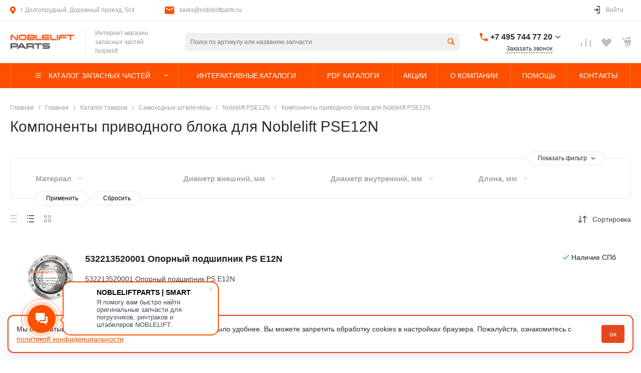

--- FILE ---
content_type: text/html; charset=UTF-8
request_url: https://nobleliftparts.ru/bitrix/templates/universe_s1/request.php?component=intec.universe%3Aproduct.timer&template=template.1&parameters%5BSHOW%5D=Y&parameters%5BCOMPOSITE_FRAME_MODE%5D=A&parameters%5BCOMPOSITE_FRAME_TYPE%5D=AUTO&parameters%5BELEMENT_ID_INTRODUCE%5D=N&parameters%5BLAZYLOAD_USE%5D=Y&parameters%5BMODE%5D=set&parameters%5BSETTINGS_USE%5D=Y&parameters%5BTIMER_HEADER%5D=%D0%94%D0%BE%20%D0%BA%D0%BE%D0%BD%D1%86%D0%B0%20%D0%B0%D0%BA%D1%86%D0%B8%D0%B8&parameters%5BTIMER_HEADER_SHOW%5D=Y&parameters%5BTIMER_PRODUCT_UNITS_USE%5D=Y&parameters%5BTIMER_QUANTITY_ENTER_VALUE%5D=N&parameters%5BTIMER_QUANTITY_HEADER%5D=%D0%9E%D1%81%D1%82%D0%B0%D1%82%D0%BE%D0%BA&parameters%5BTIMER_QUANTITY_HEADER_SHOW%5D=Y&parameters%5BTIMER_QUANTITY_OVER%5D=Y&parameters%5BTIMER_QUANTITY_SHOW%5D=Y&parameters%5BTIMER_SECONDS_SHOW%5D=N&parameters%5BTIMER_TITLE_SHOW%5D=N&parameters%5BTIME_ZERO_HIDE%5D=Y&parameters%5BUNTIL_DATE%5D=&parameters%5BIBLOCK_ID%5D=48&parameters%5BIBLOCK_TYPE%5D=catalogs&parameters%5BELEMENT_ID%5D=13977&parameters%5BRANDOMIZE_ID%5D=Y&parameters%5BAJAX_MODE%5D=N&page=components.get&siteId=s1&templateId=universe_s1
body_size: 548
content:
<script>BX.loadCSS(['/bitrix/templates/universe_s1/components/intec.universe/product.timer/template.1/style.css?17518678093298']);</script><!-- Top.Mail.Ru counter --><script type="text/javascript"> var _tmr = window._tmr || (window._tmr = []); _tmr.push({id: "3556144", type: "pageView", start: (new Date()).getTime()}); (function (d, w, id) { if (d.getElementById(id)) return; var ts = d.createElement("script"); ts.type = "text/javascript"; ts.async = true; ts.id = id; ts.src = "https://top-fwz1.mail.ru/js/code.js"; var f = function () {var s = d.getElementsByTagName("script")[0]; s.parentNode.insertBefore(ts, s);}; if (w.opera == "[object Opera]") { d.addEventListener("DOMContentLoaded", f, false); } else { f(); } })(document, window, "tmr-code");</script><noscript><div><img src="https://top-fwz1.mail.ru/counter?id=3556144;js=na" style="position:absolute;left:-9999px;" alt="Top.Mail.Ru" /></div></noscript><!-- /Top.Mail.Ru counter -->



<div id="i-0-intec-universe-product-timer-template-1-73C2k4BwyDBg" class="widget c-product-timer c-product-timer-template-1" data-role="timer" data-status="disable">    </div>

--- FILE ---
content_type: text/html; charset=UTF-8
request_url: https://nobleliftparts.ru/bitrix/templates/universe_s1/request.php?component=intec.universe%3Aproduct.timer&template=template.1&parameters%5BSHOW%5D=Y&parameters%5BCOMPOSITE_FRAME_MODE%5D=A&parameters%5BCOMPOSITE_FRAME_TYPE%5D=AUTO&parameters%5BELEMENT_ID_INTRODUCE%5D=N&parameters%5BLAZYLOAD_USE%5D=Y&parameters%5BMODE%5D=set&parameters%5BSETTINGS_USE%5D=Y&parameters%5BTIMER_HEADER%5D=%D0%94%D0%BE%20%D0%BA%D0%BE%D0%BD%D1%86%D0%B0%20%D0%B0%D0%BA%D1%86%D0%B8%D0%B8&parameters%5BTIMER_HEADER_SHOW%5D=Y&parameters%5BTIMER_PRODUCT_UNITS_USE%5D=Y&parameters%5BTIMER_QUANTITY_ENTER_VALUE%5D=N&parameters%5BTIMER_QUANTITY_HEADER%5D=%D0%9E%D1%81%D1%82%D0%B0%D1%82%D0%BE%D0%BA&parameters%5BTIMER_QUANTITY_HEADER_SHOW%5D=Y&parameters%5BTIMER_QUANTITY_OVER%5D=Y&parameters%5BTIMER_QUANTITY_SHOW%5D=Y&parameters%5BTIMER_SECONDS_SHOW%5D=N&parameters%5BTIMER_TITLE_SHOW%5D=N&parameters%5BTIME_ZERO_HIDE%5D=Y&parameters%5BUNTIL_DATE%5D=&parameters%5BIBLOCK_ID%5D=48&parameters%5BIBLOCK_TYPE%5D=catalogs&parameters%5BELEMENT_ID%5D=13995&parameters%5BRANDOMIZE_ID%5D=Y&parameters%5BAJAX_MODE%5D=N&page=components.get&siteId=s1&templateId=universe_s1
body_size: 548
content:
<script>BX.loadCSS(['/bitrix/templates/universe_s1/components/intec.universe/product.timer/template.1/style.css?17518678093298']);</script><!-- Top.Mail.Ru counter --><script type="text/javascript"> var _tmr = window._tmr || (window._tmr = []); _tmr.push({id: "3556144", type: "pageView", start: (new Date()).getTime()}); (function (d, w, id) { if (d.getElementById(id)) return; var ts = d.createElement("script"); ts.type = "text/javascript"; ts.async = true; ts.id = id; ts.src = "https://top-fwz1.mail.ru/js/code.js"; var f = function () {var s = d.getElementsByTagName("script")[0]; s.parentNode.insertBefore(ts, s);}; if (w.opera == "[object Opera]") { d.addEventListener("DOMContentLoaded", f, false); } else { f(); } })(document, window, "tmr-code");</script><noscript><div><img src="https://top-fwz1.mail.ru/counter?id=3556144;js=na" style="position:absolute;left:-9999px;" alt="Top.Mail.Ru" /></div></noscript><!-- /Top.Mail.Ru counter -->



<div id="i-0-intec-universe-product-timer-template-1-73C2k4gWGiEg" class="widget c-product-timer c-product-timer-template-1" data-role="timer" data-status="disable">    </div>

--- FILE ---
content_type: text/html; charset=UTF-8
request_url: https://nobleliftparts.ru/bitrix/templates/universe_s1/request.php?component=intec.universe%3Aproduct.timer&template=template.1&parameters%5BSHOW%5D=Y&parameters%5BCOMPOSITE_FRAME_MODE%5D=A&parameters%5BCOMPOSITE_FRAME_TYPE%5D=AUTO&parameters%5BELEMENT_ID_INTRODUCE%5D=N&parameters%5BLAZYLOAD_USE%5D=Y&parameters%5BMODE%5D=set&parameters%5BSETTINGS_USE%5D=Y&parameters%5BTIMER_HEADER%5D=%D0%94%D0%BE%20%D0%BA%D0%BE%D0%BD%D1%86%D0%B0%20%D0%B0%D0%BA%D1%86%D0%B8%D0%B8&parameters%5BTIMER_HEADER_SHOW%5D=Y&parameters%5BTIMER_PRODUCT_UNITS_USE%5D=Y&parameters%5BTIMER_QUANTITY_ENTER_VALUE%5D=N&parameters%5BTIMER_QUANTITY_HEADER%5D=%D0%9E%D1%81%D1%82%D0%B0%D1%82%D0%BE%D0%BA&parameters%5BTIMER_QUANTITY_HEADER_SHOW%5D=Y&parameters%5BTIMER_QUANTITY_OVER%5D=Y&parameters%5BTIMER_QUANTITY_SHOW%5D=Y&parameters%5BTIMER_SECONDS_SHOW%5D=N&parameters%5BTIMER_TITLE_SHOW%5D=N&parameters%5BTIME_ZERO_HIDE%5D=Y&parameters%5BUNTIL_DATE%5D=&parameters%5BIBLOCK_ID%5D=48&parameters%5BIBLOCK_TYPE%5D=catalogs&parameters%5BELEMENT_ID%5D=13976&parameters%5BRANDOMIZE_ID%5D=Y&parameters%5BAJAX_MODE%5D=N&page=components.get&siteId=s1&templateId=universe_s1
body_size: 548
content:
<script>BX.loadCSS(['/bitrix/templates/universe_s1/components/intec.universe/product.timer/template.1/style.css?17518678093298']);</script><!-- Top.Mail.Ru counter --><script type="text/javascript"> var _tmr = window._tmr || (window._tmr = []); _tmr.push({id: "3556144", type: "pageView", start: (new Date()).getTime()}); (function (d, w, id) { if (d.getElementById(id)) return; var ts = d.createElement("script"); ts.type = "text/javascript"; ts.async = true; ts.id = id; ts.src = "https://top-fwz1.mail.ru/js/code.js"; var f = function () {var s = d.getElementsByTagName("script")[0]; s.parentNode.insertBefore(ts, s);}; if (w.opera == "[object Opera]") { d.addEventListener("DOMContentLoaded", f, false); } else { f(); } })(document, window, "tmr-code");</script><noscript><div><img src="https://top-fwz1.mail.ru/counter?id=3556144;js=na" style="position:absolute;left:-9999px;" alt="Top.Mail.Ru" /></div></noscript><!-- /Top.Mail.Ru counter -->



<div id="i-0-intec-universe-product-timer-template-1-73C2k43uGIek" class="widget c-product-timer c-product-timer-template-1" data-role="timer" data-status="disable">    </div>

--- FILE ---
content_type: text/html; charset=UTF-8
request_url: https://nobleliftparts.ru/bitrix/templates/universe_s1/request.php?component=intec.universe%3Aproduct.timer&template=template.1&parameters%5BSHOW%5D=Y&parameters%5BCOMPOSITE_FRAME_MODE%5D=A&parameters%5BCOMPOSITE_FRAME_TYPE%5D=AUTO&parameters%5BELEMENT_ID_INTRODUCE%5D=N&parameters%5BLAZYLOAD_USE%5D=Y&parameters%5BMODE%5D=set&parameters%5BSETTINGS_USE%5D=Y&parameters%5BTIMER_HEADER%5D=%D0%94%D0%BE%20%D0%BA%D0%BE%D0%BD%D1%86%D0%B0%20%D0%B0%D0%BA%D1%86%D0%B8%D0%B8&parameters%5BTIMER_HEADER_SHOW%5D=Y&parameters%5BTIMER_PRODUCT_UNITS_USE%5D=Y&parameters%5BTIMER_QUANTITY_ENTER_VALUE%5D=N&parameters%5BTIMER_QUANTITY_HEADER%5D=%D0%9E%D1%81%D1%82%D0%B0%D1%82%D0%BE%D0%BA&parameters%5BTIMER_QUANTITY_HEADER_SHOW%5D=Y&parameters%5BTIMER_QUANTITY_OVER%5D=Y&parameters%5BTIMER_QUANTITY_SHOW%5D=Y&parameters%5BTIMER_SECONDS_SHOW%5D=N&parameters%5BTIMER_TITLE_SHOW%5D=N&parameters%5BTIME_ZERO_HIDE%5D=Y&parameters%5BUNTIL_DATE%5D=&parameters%5BIBLOCK_ID%5D=48&parameters%5BIBLOCK_TYPE%5D=catalogs&parameters%5BELEMENT_ID%5D=13981&parameters%5BRANDOMIZE_ID%5D=Y&parameters%5BAJAX_MODE%5D=N&page=components.get&siteId=s1&templateId=universe_s1
body_size: 548
content:
<script>BX.loadCSS(['/bitrix/templates/universe_s1/components/intec.universe/product.timer/template.1/style.css?17518678093298']);</script><!-- Top.Mail.Ru counter --><script type="text/javascript"> var _tmr = window._tmr || (window._tmr = []); _tmr.push({id: "3556144", type: "pageView", start: (new Date()).getTime()}); (function (d, w, id) { if (d.getElementById(id)) return; var ts = d.createElement("script"); ts.type = "text/javascript"; ts.async = true; ts.id = id; ts.src = "https://top-fwz1.mail.ru/js/code.js"; var f = function () {var s = d.getElementsByTagName("script")[0]; s.parentNode.insertBefore(ts, s);}; if (w.opera == "[object Opera]") { d.addEventListener("DOMContentLoaded", f, false); } else { f(); } })(document, window, "tmr-code");</script><noscript><div><img src="https://top-fwz1.mail.ru/counter?id=3556144;js=na" style="position:absolute;left:-9999px;" alt="Top.Mail.Ru" /></div></noscript><!-- /Top.Mail.Ru counter -->



<div id="i-0-intec-universe-product-timer-template-1-73C2k4CBgwVF" class="widget c-product-timer c-product-timer-template-1" data-role="timer" data-status="disable">    </div>

--- FILE ---
content_type: text/html; charset=UTF-8
request_url: https://nobleliftparts.ru/bitrix/templates/universe_s1/request.php?component=intec.universe%3Aproduct.timer&template=template.1&parameters%5BSHOW%5D=Y&parameters%5BCOMPOSITE_FRAME_MODE%5D=A&parameters%5BCOMPOSITE_FRAME_TYPE%5D=AUTO&parameters%5BELEMENT_ID_INTRODUCE%5D=N&parameters%5BLAZYLOAD_USE%5D=Y&parameters%5BMODE%5D=set&parameters%5BSETTINGS_USE%5D=Y&parameters%5BTIMER_HEADER%5D=%D0%94%D0%BE%20%D0%BA%D0%BE%D0%BD%D1%86%D0%B0%20%D0%B0%D0%BA%D1%86%D0%B8%D0%B8&parameters%5BTIMER_HEADER_SHOW%5D=Y&parameters%5BTIMER_PRODUCT_UNITS_USE%5D=Y&parameters%5BTIMER_QUANTITY_ENTER_VALUE%5D=N&parameters%5BTIMER_QUANTITY_HEADER%5D=%D0%9E%D1%81%D1%82%D0%B0%D1%82%D0%BE%D0%BA&parameters%5BTIMER_QUANTITY_HEADER_SHOW%5D=Y&parameters%5BTIMER_QUANTITY_OVER%5D=Y&parameters%5BTIMER_QUANTITY_SHOW%5D=Y&parameters%5BTIMER_SECONDS_SHOW%5D=N&parameters%5BTIMER_TITLE_SHOW%5D=N&parameters%5BTIME_ZERO_HIDE%5D=Y&parameters%5BUNTIL_DATE%5D=&parameters%5BIBLOCK_ID%5D=48&parameters%5BIBLOCK_TYPE%5D=catalogs&parameters%5BELEMENT_ID%5D=13998&parameters%5BRANDOMIZE_ID%5D=Y&parameters%5BAJAX_MODE%5D=N&page=components.get&siteId=s1&templateId=universe_s1
body_size: 549
content:
<script>BX.loadCSS(['/bitrix/templates/universe_s1/components/intec.universe/product.timer/template.1/style.css?17518678093298']);</script><!-- Top.Mail.Ru counter --><script type="text/javascript"> var _tmr = window._tmr || (window._tmr = []); _tmr.push({id: "3556144", type: "pageView", start: (new Date()).getTime()}); (function (d, w, id) { if (d.getElementById(id)) return; var ts = d.createElement("script"); ts.type = "text/javascript"; ts.async = true; ts.id = id; ts.src = "https://top-fwz1.mail.ru/js/code.js"; var f = function () {var s = d.getElementsByTagName("script")[0]; s.parentNode.insertBefore(ts, s);}; if (w.opera == "[object Opera]") { d.addEventListener("DOMContentLoaded", f, false); } else { f(); } })(document, window, "tmr-code");</script><noscript><div><img src="https://top-fwz1.mail.ru/counter?id=3556144;js=na" style="position:absolute;left:-9999px;" alt="Top.Mail.Ru" /></div></noscript><!-- /Top.Mail.Ru counter -->



<div id="i-0-intec-universe-product-timer-template-1-73C2k4-Ab4Qa" class="widget c-product-timer c-product-timer-template-1" data-role="timer" data-status="disable">    </div>

--- FILE ---
content_type: text/html; charset=UTF-8
request_url: https://nobleliftparts.ru/bitrix/templates/universe_s1/request.php?component=intec.universe%3Aproduct.timer&template=template.1&parameters%5BSHOW%5D=Y&parameters%5BCOMPOSITE_FRAME_MODE%5D=A&parameters%5BCOMPOSITE_FRAME_TYPE%5D=AUTO&parameters%5BELEMENT_ID_INTRODUCE%5D=N&parameters%5BLAZYLOAD_USE%5D=Y&parameters%5BMODE%5D=set&parameters%5BSETTINGS_USE%5D=Y&parameters%5BTIMER_HEADER%5D=%D0%94%D0%BE%20%D0%BA%D0%BE%D0%BD%D1%86%D0%B0%20%D0%B0%D0%BA%D1%86%D0%B8%D0%B8&parameters%5BTIMER_HEADER_SHOW%5D=Y&parameters%5BTIMER_PRODUCT_UNITS_USE%5D=Y&parameters%5BTIMER_QUANTITY_ENTER_VALUE%5D=N&parameters%5BTIMER_QUANTITY_HEADER%5D=%D0%9E%D1%81%D1%82%D0%B0%D1%82%D0%BE%D0%BA&parameters%5BTIMER_QUANTITY_HEADER_SHOW%5D=Y&parameters%5BTIMER_QUANTITY_OVER%5D=Y&parameters%5BTIMER_QUANTITY_SHOW%5D=Y&parameters%5BTIMER_SECONDS_SHOW%5D=N&parameters%5BTIMER_TITLE_SHOW%5D=N&parameters%5BTIME_ZERO_HIDE%5D=Y&parameters%5BUNTIL_DATE%5D=&parameters%5BIBLOCK_ID%5D=48&parameters%5BIBLOCK_TYPE%5D=catalogs&parameters%5BELEMENT_ID%5D=13990&parameters%5BRANDOMIZE_ID%5D=Y&parameters%5BAJAX_MODE%5D=N&page=components.get&siteId=s1&templateId=universe_s1
body_size: 549
content:
<script>BX.loadCSS(['/bitrix/templates/universe_s1/components/intec.universe/product.timer/template.1/style.css?17518678093298']);</script><!-- Top.Mail.Ru counter --><script type="text/javascript"> var _tmr = window._tmr || (window._tmr = []); _tmr.push({id: "3556144", type: "pageView", start: (new Date()).getTime()}); (function (d, w, id) { if (d.getElementById(id)) return; var ts = d.createElement("script"); ts.type = "text/javascript"; ts.async = true; ts.id = id; ts.src = "https://top-fwz1.mail.ru/js/code.js"; var f = function () {var s = d.getElementsByTagName("script")[0]; s.parentNode.insertBefore(ts, s);}; if (w.opera == "[object Opera]") { d.addEventListener("DOMContentLoaded", f, false); } else { f(); } })(document, window, "tmr-code");</script><noscript><div><img src="https://top-fwz1.mail.ru/counter?id=3556144;js=na" style="position:absolute;left:-9999px;" alt="Top.Mail.Ru" /></div></noscript><!-- /Top.Mail.Ru counter -->



<div id="i-0-intec-universe-product-timer-template-1-73C2k42EdQHZ" class="widget c-product-timer c-product-timer-template-1" data-role="timer" data-status="disable">    </div>

--- FILE ---
content_type: text/html; charset=UTF-8
request_url: https://nobleliftparts.ru/bitrix/templates/universe_s1/request.php?component=intec.universe%3Aproduct.timer&template=template.1&parameters%5BSHOW%5D=Y&parameters%5BCOMPOSITE_FRAME_MODE%5D=A&parameters%5BCOMPOSITE_FRAME_TYPE%5D=AUTO&parameters%5BELEMENT_ID_INTRODUCE%5D=N&parameters%5BLAZYLOAD_USE%5D=Y&parameters%5BMODE%5D=set&parameters%5BSETTINGS_USE%5D=Y&parameters%5BTIMER_HEADER%5D=%D0%94%D0%BE%20%D0%BA%D0%BE%D0%BD%D1%86%D0%B0%20%D0%B0%D0%BA%D1%86%D0%B8%D0%B8&parameters%5BTIMER_HEADER_SHOW%5D=Y&parameters%5BTIMER_PRODUCT_UNITS_USE%5D=Y&parameters%5BTIMER_QUANTITY_ENTER_VALUE%5D=N&parameters%5BTIMER_QUANTITY_HEADER%5D=%D0%9E%D1%81%D1%82%D0%B0%D1%82%D0%BE%D0%BA&parameters%5BTIMER_QUANTITY_HEADER_SHOW%5D=Y&parameters%5BTIMER_QUANTITY_OVER%5D=Y&parameters%5BTIMER_QUANTITY_SHOW%5D=Y&parameters%5BTIMER_SECONDS_SHOW%5D=N&parameters%5BTIMER_TITLE_SHOW%5D=N&parameters%5BTIME_ZERO_HIDE%5D=Y&parameters%5BUNTIL_DATE%5D=&parameters%5BIBLOCK_ID%5D=48&parameters%5BIBLOCK_TYPE%5D=catalogs&parameters%5BELEMENT_ID%5D=14001&parameters%5BRANDOMIZE_ID%5D=Y&parameters%5BAJAX_MODE%5D=N&page=components.get&siteId=s1&templateId=universe_s1
body_size: 549
content:
<script>BX.loadCSS(['/bitrix/templates/universe_s1/components/intec.universe/product.timer/template.1/style.css?17518678093298']);</script><!-- Top.Mail.Ru counter --><script type="text/javascript"> var _tmr = window._tmr || (window._tmr = []); _tmr.push({id: "3556144", type: "pageView", start: (new Date()).getTime()}); (function (d, w, id) { if (d.getElementById(id)) return; var ts = d.createElement("script"); ts.type = "text/javascript"; ts.async = true; ts.id = id; ts.src = "https://top-fwz1.mail.ru/js/code.js"; var f = function () {var s = d.getElementsByTagName("script")[0]; s.parentNode.insertBefore(ts, s);}; if (w.opera == "[object Opera]") { d.addEventListener("DOMContentLoaded", f, false); } else { f(); } })(document, window, "tmr-code");</script><noscript><div><img src="https://top-fwz1.mail.ru/counter?id=3556144;js=na" style="position:absolute;left:-9999px;" alt="Top.Mail.Ru" /></div></noscript><!-- /Top.Mail.Ru counter -->



<div id="i-0-intec-universe-product-timer-template-1-73C2k4VWgWf7" class="widget c-product-timer c-product-timer-template-1" data-role="timer" data-status="disable">    </div>

--- FILE ---
content_type: text/html; charset=UTF-8
request_url: https://nobleliftparts.ru/bitrix/templates/universe_s1/request.php?component=intec.universe%3Aproduct.timer&template=template.1&parameters%5BSHOW%5D=Y&parameters%5BCOMPOSITE_FRAME_MODE%5D=A&parameters%5BCOMPOSITE_FRAME_TYPE%5D=AUTO&parameters%5BELEMENT_ID_INTRODUCE%5D=N&parameters%5BLAZYLOAD_USE%5D=Y&parameters%5BMODE%5D=set&parameters%5BSETTINGS_USE%5D=Y&parameters%5BTIMER_HEADER%5D=%D0%94%D0%BE%20%D0%BA%D0%BE%D0%BD%D1%86%D0%B0%20%D0%B0%D0%BA%D1%86%D0%B8%D0%B8&parameters%5BTIMER_HEADER_SHOW%5D=Y&parameters%5BTIMER_PRODUCT_UNITS_USE%5D=Y&parameters%5BTIMER_QUANTITY_ENTER_VALUE%5D=N&parameters%5BTIMER_QUANTITY_HEADER%5D=%D0%9E%D1%81%D1%82%D0%B0%D1%82%D0%BE%D0%BA&parameters%5BTIMER_QUANTITY_HEADER_SHOW%5D=Y&parameters%5BTIMER_QUANTITY_OVER%5D=Y&parameters%5BTIMER_QUANTITY_SHOW%5D=Y&parameters%5BTIMER_SECONDS_SHOW%5D=N&parameters%5BTIMER_TITLE_SHOW%5D=N&parameters%5BTIME_ZERO_HIDE%5D=Y&parameters%5BUNTIL_DATE%5D=&parameters%5BIBLOCK_ID%5D=48&parameters%5BIBLOCK_TYPE%5D=catalogs&parameters%5BELEMENT_ID%5D=13999&parameters%5BRANDOMIZE_ID%5D=Y&parameters%5BAJAX_MODE%5D=N&page=components.get&siteId=s1&templateId=universe_s1
body_size: 548
content:
<script>BX.loadCSS(['/bitrix/templates/universe_s1/components/intec.universe/product.timer/template.1/style.css?17518678093298']);</script><!-- Top.Mail.Ru counter --><script type="text/javascript"> var _tmr = window._tmr || (window._tmr = []); _tmr.push({id: "3556144", type: "pageView", start: (new Date()).getTime()}); (function (d, w, id) { if (d.getElementById(id)) return; var ts = d.createElement("script"); ts.type = "text/javascript"; ts.async = true; ts.id = id; ts.src = "https://top-fwz1.mail.ru/js/code.js"; var f = function () {var s = d.getElementsByTagName("script")[0]; s.parentNode.insertBefore(ts, s);}; if (w.opera == "[object Opera]") { d.addEventListener("DOMContentLoaded", f, false); } else { f(); } })(document, window, "tmr-code");</script><noscript><div><img src="https://top-fwz1.mail.ru/counter?id=3556144;js=na" style="position:absolute;left:-9999px;" alt="Top.Mail.Ru" /></div></noscript><!-- /Top.Mail.Ru counter -->



<div id="i-0-intec-universe-product-timer-template-1-73C2k4pC_tGs" class="widget c-product-timer c-product-timer-template-1" data-role="timer" data-status="disable">    </div>

--- FILE ---
content_type: text/html; charset=UTF-8
request_url: https://nobleliftparts.ru/bitrix/templates/universe_s1/request.php?component=intec.universe%3Aproduct.timer&template=template.1&parameters%5BSHOW%5D=Y&parameters%5BCOMPOSITE_FRAME_MODE%5D=A&parameters%5BCOMPOSITE_FRAME_TYPE%5D=AUTO&parameters%5BELEMENT_ID_INTRODUCE%5D=N&parameters%5BLAZYLOAD_USE%5D=Y&parameters%5BMODE%5D=set&parameters%5BSETTINGS_USE%5D=Y&parameters%5BTIMER_HEADER%5D=%D0%94%D0%BE%20%D0%BA%D0%BE%D0%BD%D1%86%D0%B0%20%D0%B0%D0%BA%D1%86%D0%B8%D0%B8&parameters%5BTIMER_HEADER_SHOW%5D=Y&parameters%5BTIMER_PRODUCT_UNITS_USE%5D=Y&parameters%5BTIMER_QUANTITY_ENTER_VALUE%5D=N&parameters%5BTIMER_QUANTITY_HEADER%5D=%D0%9E%D1%81%D1%82%D0%B0%D1%82%D0%BE%D0%BA&parameters%5BTIMER_QUANTITY_HEADER_SHOW%5D=Y&parameters%5BTIMER_QUANTITY_OVER%5D=Y&parameters%5BTIMER_QUANTITY_SHOW%5D=Y&parameters%5BTIMER_SECONDS_SHOW%5D=N&parameters%5BTIMER_TITLE_SHOW%5D=N&parameters%5BTIME_ZERO_HIDE%5D=Y&parameters%5BUNTIL_DATE%5D=&parameters%5BIBLOCK_ID%5D=48&parameters%5BIBLOCK_TYPE%5D=catalogs&parameters%5BELEMENT_ID%5D=13978&parameters%5BRANDOMIZE_ID%5D=Y&parameters%5BAJAX_MODE%5D=N&page=components.get&siteId=s1&templateId=universe_s1
body_size: 549
content:
<script>BX.loadCSS(['/bitrix/templates/universe_s1/components/intec.universe/product.timer/template.1/style.css?17518678093298']);</script><!-- Top.Mail.Ru counter --><script type="text/javascript"> var _tmr = window._tmr || (window._tmr = []); _tmr.push({id: "3556144", type: "pageView", start: (new Date()).getTime()}); (function (d, w, id) { if (d.getElementById(id)) return; var ts = d.createElement("script"); ts.type = "text/javascript"; ts.async = true; ts.id = id; ts.src = "https://top-fwz1.mail.ru/js/code.js"; var f = function () {var s = d.getElementsByTagName("script")[0]; s.parentNode.insertBefore(ts, s);}; if (w.opera == "[object Opera]") { d.addEventListener("DOMContentLoaded", f, false); } else { f(); } })(document, window, "tmr-code");</script><noscript><div><img src="https://top-fwz1.mail.ru/counter?id=3556144;js=na" style="position:absolute;left:-9999px;" alt="Top.Mail.Ru" /></div></noscript><!-- /Top.Mail.Ru counter -->



<div id="i-0-intec-universe-product-timer-template-1-73C2k4EdYv5h" class="widget c-product-timer c-product-timer-template-1" data-role="timer" data-status="disable">    </div>

--- FILE ---
content_type: text/html; charset=UTF-8
request_url: https://nobleliftparts.ru/bitrix/templates/universe_s1/request.php?component=intec.universe%3Aproduct.timer&template=template.1&parameters%5BSHOW%5D=Y&parameters%5BCOMPOSITE_FRAME_MODE%5D=A&parameters%5BCOMPOSITE_FRAME_TYPE%5D=AUTO&parameters%5BELEMENT_ID_INTRODUCE%5D=N&parameters%5BLAZYLOAD_USE%5D=Y&parameters%5BMODE%5D=set&parameters%5BSETTINGS_USE%5D=Y&parameters%5BTIMER_HEADER%5D=%D0%94%D0%BE%20%D0%BA%D0%BE%D0%BD%D1%86%D0%B0%20%D0%B0%D0%BA%D1%86%D0%B8%D0%B8&parameters%5BTIMER_HEADER_SHOW%5D=Y&parameters%5BTIMER_PRODUCT_UNITS_USE%5D=Y&parameters%5BTIMER_QUANTITY_ENTER_VALUE%5D=N&parameters%5BTIMER_QUANTITY_HEADER%5D=%D0%9E%D1%81%D1%82%D0%B0%D1%82%D0%BE%D0%BA&parameters%5BTIMER_QUANTITY_HEADER_SHOW%5D=Y&parameters%5BTIMER_QUANTITY_OVER%5D=Y&parameters%5BTIMER_QUANTITY_SHOW%5D=Y&parameters%5BTIMER_SECONDS_SHOW%5D=N&parameters%5BTIMER_TITLE_SHOW%5D=N&parameters%5BTIME_ZERO_HIDE%5D=Y&parameters%5BUNTIL_DATE%5D=&parameters%5BIBLOCK_ID%5D=48&parameters%5BIBLOCK_TYPE%5D=catalogs&parameters%5BELEMENT_ID%5D=13980&parameters%5BRANDOMIZE_ID%5D=Y&parameters%5BAJAX_MODE%5D=N&page=components.get&siteId=s1&templateId=universe_s1
body_size: 548
content:
<script>BX.loadCSS(['/bitrix/templates/universe_s1/components/intec.universe/product.timer/template.1/style.css?17518678093298']);</script><!-- Top.Mail.Ru counter --><script type="text/javascript"> var _tmr = window._tmr || (window._tmr = []); _tmr.push({id: "3556144", type: "pageView", start: (new Date()).getTime()}); (function (d, w, id) { if (d.getElementById(id)) return; var ts = d.createElement("script"); ts.type = "text/javascript"; ts.async = true; ts.id = id; ts.src = "https://top-fwz1.mail.ru/js/code.js"; var f = function () {var s = d.getElementsByTagName("script")[0]; s.parentNode.insertBefore(ts, s);}; if (w.opera == "[object Opera]") { d.addEventListener("DOMContentLoaded", f, false); } else { f(); } })(document, window, "tmr-code");</script><noscript><div><img src="https://top-fwz1.mail.ru/counter?id=3556144;js=na" style="position:absolute;left:-9999px;" alt="Top.Mail.Ru" /></div></noscript><!-- /Top.Mail.Ru counter -->



<div id="i-0-intec-universe-product-timer-template-1-73C2k4zXa-vP" class="widget c-product-timer c-product-timer-template-1" data-role="timer" data-status="disable">    </div>

--- FILE ---
content_type: text/html; charset=UTF-8
request_url: https://nobleliftparts.ru/bitrix/templates/universe_s1/request.php?component=intec.universe%3Aproduct.timer&template=template.1&parameters%5BSHOW%5D=Y&parameters%5BCOMPOSITE_FRAME_MODE%5D=A&parameters%5BCOMPOSITE_FRAME_TYPE%5D=AUTO&parameters%5BELEMENT_ID_INTRODUCE%5D=N&parameters%5BLAZYLOAD_USE%5D=Y&parameters%5BMODE%5D=set&parameters%5BSETTINGS_USE%5D=Y&parameters%5BTIMER_HEADER%5D=%D0%94%D0%BE%20%D0%BA%D0%BE%D0%BD%D1%86%D0%B0%20%D0%B0%D0%BA%D1%86%D0%B8%D0%B8&parameters%5BTIMER_HEADER_SHOW%5D=Y&parameters%5BTIMER_PRODUCT_UNITS_USE%5D=Y&parameters%5BTIMER_QUANTITY_ENTER_VALUE%5D=N&parameters%5BTIMER_QUANTITY_HEADER%5D=%D0%9E%D1%81%D1%82%D0%B0%D1%82%D0%BE%D0%BA&parameters%5BTIMER_QUANTITY_HEADER_SHOW%5D=Y&parameters%5BTIMER_QUANTITY_OVER%5D=Y&parameters%5BTIMER_QUANTITY_SHOW%5D=Y&parameters%5BTIMER_SECONDS_SHOW%5D=N&parameters%5BTIMER_TITLE_SHOW%5D=N&parameters%5BTIME_ZERO_HIDE%5D=Y&parameters%5BUNTIL_DATE%5D=&parameters%5BIBLOCK_ID%5D=48&parameters%5BIBLOCK_TYPE%5D=catalogs&parameters%5BELEMENT_ID%5D=13984&parameters%5BRANDOMIZE_ID%5D=Y&parameters%5BAJAX_MODE%5D=N&page=components.get&siteId=s1&templateId=universe_s1
body_size: 549
content:
<script>BX.loadCSS(['/bitrix/templates/universe_s1/components/intec.universe/product.timer/template.1/style.css?17518678093298']);</script><!-- Top.Mail.Ru counter --><script type="text/javascript"> var _tmr = window._tmr || (window._tmr = []); _tmr.push({id: "3556144", type: "pageView", start: (new Date()).getTime()}); (function (d, w, id) { if (d.getElementById(id)) return; var ts = d.createElement("script"); ts.type = "text/javascript"; ts.async = true; ts.id = id; ts.src = "https://top-fwz1.mail.ru/js/code.js"; var f = function () {var s = d.getElementsByTagName("script")[0]; s.parentNode.insertBefore(ts, s);}; if (w.opera == "[object Opera]") { d.addEventListener("DOMContentLoaded", f, false); } else { f(); } })(document, window, "tmr-code");</script><noscript><div><img src="https://top-fwz1.mail.ru/counter?id=3556144;js=na" style="position:absolute;left:-9999px;" alt="Top.Mail.Ru" /></div></noscript><!-- /Top.Mail.Ru counter -->



<div id="i-0-intec-universe-product-timer-template-1-73C2k43x9VdM" class="widget c-product-timer c-product-timer-template-1" data-role="timer" data-status="disable">    </div>

--- FILE ---
content_type: text/html; charset=UTF-8
request_url: https://nobleliftparts.ru/bitrix/templates/universe_s1/request.php?component=intec.universe%3Aproduct.timer&template=template.1&parameters%5BSHOW%5D=Y&parameters%5BCOMPOSITE_FRAME_MODE%5D=A&parameters%5BCOMPOSITE_FRAME_TYPE%5D=AUTO&parameters%5BELEMENT_ID_INTRODUCE%5D=N&parameters%5BLAZYLOAD_USE%5D=Y&parameters%5BMODE%5D=set&parameters%5BSETTINGS_USE%5D=Y&parameters%5BTIMER_HEADER%5D=%D0%94%D0%BE%20%D0%BA%D0%BE%D0%BD%D1%86%D0%B0%20%D0%B0%D0%BA%D1%86%D0%B8%D0%B8&parameters%5BTIMER_HEADER_SHOW%5D=Y&parameters%5BTIMER_PRODUCT_UNITS_USE%5D=Y&parameters%5BTIMER_QUANTITY_ENTER_VALUE%5D=N&parameters%5BTIMER_QUANTITY_HEADER%5D=%D0%9E%D1%81%D1%82%D0%B0%D1%82%D0%BE%D0%BA&parameters%5BTIMER_QUANTITY_HEADER_SHOW%5D=Y&parameters%5BTIMER_QUANTITY_OVER%5D=Y&parameters%5BTIMER_QUANTITY_SHOW%5D=Y&parameters%5BTIMER_SECONDS_SHOW%5D=N&parameters%5BTIMER_TITLE_SHOW%5D=N&parameters%5BTIME_ZERO_HIDE%5D=Y&parameters%5BUNTIL_DATE%5D=&parameters%5BIBLOCK_ID%5D=48&parameters%5BIBLOCK_TYPE%5D=catalogs&parameters%5BELEMENT_ID%5D=13989&parameters%5BRANDOMIZE_ID%5D=Y&parameters%5BAJAX_MODE%5D=N&page=components.get&siteId=s1&templateId=universe_s1
body_size: 547
content:
<script>BX.loadCSS(['/bitrix/templates/universe_s1/components/intec.universe/product.timer/template.1/style.css?17518678093298']);</script><!-- Top.Mail.Ru counter --><script type="text/javascript"> var _tmr = window._tmr || (window._tmr = []); _tmr.push({id: "3556144", type: "pageView", start: (new Date()).getTime()}); (function (d, w, id) { if (d.getElementById(id)) return; var ts = d.createElement("script"); ts.type = "text/javascript"; ts.async = true; ts.id = id; ts.src = "https://top-fwz1.mail.ru/js/code.js"; var f = function () {var s = d.getElementsByTagName("script")[0]; s.parentNode.insertBefore(ts, s);}; if (w.opera == "[object Opera]") { d.addEventListener("DOMContentLoaded", f, false); } else { f(); } })(document, window, "tmr-code");</script><noscript><div><img src="https://top-fwz1.mail.ru/counter?id=3556144;js=na" style="position:absolute;left:-9999px;" alt="Top.Mail.Ru" /></div></noscript><!-- /Top.Mail.Ru counter -->



<div id="i-0-intec-universe-product-timer-template-1-73C2k4iQ-fym" class="widget c-product-timer c-product-timer-template-1" data-role="timer" data-status="disable">    </div>

--- FILE ---
content_type: text/html; charset=UTF-8
request_url: https://nobleliftparts.ru/bitrix/templates/universe_s1/request.php?component=intec.universe%3Aproduct.timer&template=template.1&parameters%5BSHOW%5D=Y&parameters%5BCOMPOSITE_FRAME_MODE%5D=A&parameters%5BCOMPOSITE_FRAME_TYPE%5D=AUTO&parameters%5BELEMENT_ID_INTRODUCE%5D=N&parameters%5BLAZYLOAD_USE%5D=Y&parameters%5BMODE%5D=set&parameters%5BSETTINGS_USE%5D=Y&parameters%5BTIMER_HEADER%5D=%D0%94%D0%BE%20%D0%BA%D0%BE%D0%BD%D1%86%D0%B0%20%D0%B0%D0%BA%D1%86%D0%B8%D0%B8&parameters%5BTIMER_HEADER_SHOW%5D=Y&parameters%5BTIMER_PRODUCT_UNITS_USE%5D=Y&parameters%5BTIMER_QUANTITY_ENTER_VALUE%5D=N&parameters%5BTIMER_QUANTITY_HEADER%5D=%D0%9E%D1%81%D1%82%D0%B0%D1%82%D0%BE%D0%BA&parameters%5BTIMER_QUANTITY_HEADER_SHOW%5D=Y&parameters%5BTIMER_QUANTITY_OVER%5D=Y&parameters%5BTIMER_QUANTITY_SHOW%5D=Y&parameters%5BTIMER_SECONDS_SHOW%5D=N&parameters%5BTIMER_TITLE_SHOW%5D=N&parameters%5BTIME_ZERO_HIDE%5D=Y&parameters%5BUNTIL_DATE%5D=&parameters%5BIBLOCK_ID%5D=48&parameters%5BIBLOCK_TYPE%5D=catalogs&parameters%5BELEMENT_ID%5D=13987&parameters%5BRANDOMIZE_ID%5D=Y&parameters%5BAJAX_MODE%5D=N&page=components.get&siteId=s1&templateId=universe_s1
body_size: 548
content:
<script>BX.loadCSS(['/bitrix/templates/universe_s1/components/intec.universe/product.timer/template.1/style.css?17518678093298']);</script><!-- Top.Mail.Ru counter --><script type="text/javascript"> var _tmr = window._tmr || (window._tmr = []); _tmr.push({id: "3556144", type: "pageView", start: (new Date()).getTime()}); (function (d, w, id) { if (d.getElementById(id)) return; var ts = d.createElement("script"); ts.type = "text/javascript"; ts.async = true; ts.id = id; ts.src = "https://top-fwz1.mail.ru/js/code.js"; var f = function () {var s = d.getElementsByTagName("script")[0]; s.parentNode.insertBefore(ts, s);}; if (w.opera == "[object Opera]") { d.addEventListener("DOMContentLoaded", f, false); } else { f(); } })(document, window, "tmr-code");</script><noscript><div><img src="https://top-fwz1.mail.ru/counter?id=3556144;js=na" style="position:absolute;left:-9999px;" alt="Top.Mail.Ru" /></div></noscript><!-- /Top.Mail.Ru counter -->



<div id="i-0-intec-universe-product-timer-template-1-73C2k4ZWa_Ur" class="widget c-product-timer c-product-timer-template-1" data-role="timer" data-status="disable">    </div>

--- FILE ---
content_type: text/html; charset=UTF-8
request_url: https://nobleliftparts.ru/bitrix/templates/universe_s1/request.php?component=intec.universe%3Aproduct.timer&template=template.1&parameters%5BSHOW%5D=Y&parameters%5BCOMPOSITE_FRAME_MODE%5D=A&parameters%5BCOMPOSITE_FRAME_TYPE%5D=AUTO&parameters%5BELEMENT_ID_INTRODUCE%5D=N&parameters%5BLAZYLOAD_USE%5D=Y&parameters%5BMODE%5D=set&parameters%5BSETTINGS_USE%5D=Y&parameters%5BTIMER_HEADER%5D=%D0%94%D0%BE%20%D0%BA%D0%BE%D0%BD%D1%86%D0%B0%20%D0%B0%D0%BA%D1%86%D0%B8%D0%B8&parameters%5BTIMER_HEADER_SHOW%5D=Y&parameters%5BTIMER_PRODUCT_UNITS_USE%5D=Y&parameters%5BTIMER_QUANTITY_ENTER_VALUE%5D=N&parameters%5BTIMER_QUANTITY_HEADER%5D=%D0%9E%D1%81%D1%82%D0%B0%D1%82%D0%BE%D0%BA&parameters%5BTIMER_QUANTITY_HEADER_SHOW%5D=Y&parameters%5BTIMER_QUANTITY_OVER%5D=Y&parameters%5BTIMER_QUANTITY_SHOW%5D=Y&parameters%5BTIMER_SECONDS_SHOW%5D=N&parameters%5BTIMER_TITLE_SHOW%5D=N&parameters%5BTIME_ZERO_HIDE%5D=Y&parameters%5BUNTIL_DATE%5D=&parameters%5BIBLOCK_ID%5D=48&parameters%5BIBLOCK_TYPE%5D=catalogs&parameters%5BELEMENT_ID%5D=13983&parameters%5BRANDOMIZE_ID%5D=Y&parameters%5BAJAX_MODE%5D=N&page=components.get&siteId=s1&templateId=universe_s1
body_size: 548
content:
<script>BX.loadCSS(['/bitrix/templates/universe_s1/components/intec.universe/product.timer/template.1/style.css?17518678093298']);</script><!-- Top.Mail.Ru counter --><script type="text/javascript"> var _tmr = window._tmr || (window._tmr = []); _tmr.push({id: "3556144", type: "pageView", start: (new Date()).getTime()}); (function (d, w, id) { if (d.getElementById(id)) return; var ts = d.createElement("script"); ts.type = "text/javascript"; ts.async = true; ts.id = id; ts.src = "https://top-fwz1.mail.ru/js/code.js"; var f = function () {var s = d.getElementsByTagName("script")[0]; s.parentNode.insertBefore(ts, s);}; if (w.opera == "[object Opera]") { d.addEventListener("DOMContentLoaded", f, false); } else { f(); } })(document, window, "tmr-code");</script><noscript><div><img src="https://top-fwz1.mail.ru/counter?id=3556144;js=na" style="position:absolute;left:-9999px;" alt="Top.Mail.Ru" /></div></noscript><!-- /Top.Mail.Ru counter -->



<div id="i-0-intec-universe-product-timer-template-1-73C2k4J-lLhe" class="widget c-product-timer c-product-timer-template-1" data-role="timer" data-status="disable">    </div>

--- FILE ---
content_type: text/html; charset=UTF-8
request_url: https://nobleliftparts.ru/bitrix/templates/universe_s1/request.php?component=intec.universe%3Aproduct.timer&template=template.1&parameters%5BSHOW%5D=Y&parameters%5BCOMPOSITE_FRAME_MODE%5D=A&parameters%5BCOMPOSITE_FRAME_TYPE%5D=AUTO&parameters%5BELEMENT_ID_INTRODUCE%5D=N&parameters%5BLAZYLOAD_USE%5D=Y&parameters%5BMODE%5D=set&parameters%5BSETTINGS_USE%5D=Y&parameters%5BTIMER_HEADER%5D=%D0%94%D0%BE%20%D0%BA%D0%BE%D0%BD%D1%86%D0%B0%20%D0%B0%D0%BA%D1%86%D0%B8%D0%B8&parameters%5BTIMER_HEADER_SHOW%5D=Y&parameters%5BTIMER_PRODUCT_UNITS_USE%5D=Y&parameters%5BTIMER_QUANTITY_ENTER_VALUE%5D=N&parameters%5BTIMER_QUANTITY_HEADER%5D=%D0%9E%D1%81%D1%82%D0%B0%D1%82%D0%BE%D0%BA&parameters%5BTIMER_QUANTITY_HEADER_SHOW%5D=Y&parameters%5BTIMER_QUANTITY_OVER%5D=Y&parameters%5BTIMER_QUANTITY_SHOW%5D=Y&parameters%5BTIMER_SECONDS_SHOW%5D=N&parameters%5BTIMER_TITLE_SHOW%5D=N&parameters%5BTIME_ZERO_HIDE%5D=Y&parameters%5BUNTIL_DATE%5D=&parameters%5BIBLOCK_ID%5D=48&parameters%5BIBLOCK_TYPE%5D=catalogs&parameters%5BELEMENT_ID%5D=14000&parameters%5BRANDOMIZE_ID%5D=Y&parameters%5BAJAX_MODE%5D=N&page=components.get&siteId=s1&templateId=universe_s1
body_size: 549
content:
<script>BX.loadCSS(['/bitrix/templates/universe_s1/components/intec.universe/product.timer/template.1/style.css?17518678093298']);</script><!-- Top.Mail.Ru counter --><script type="text/javascript"> var _tmr = window._tmr || (window._tmr = []); _tmr.push({id: "3556144", type: "pageView", start: (new Date()).getTime()}); (function (d, w, id) { if (d.getElementById(id)) return; var ts = d.createElement("script"); ts.type = "text/javascript"; ts.async = true; ts.id = id; ts.src = "https://top-fwz1.mail.ru/js/code.js"; var f = function () {var s = d.getElementsByTagName("script")[0]; s.parentNode.insertBefore(ts, s);}; if (w.opera == "[object Opera]") { d.addEventListener("DOMContentLoaded", f, false); } else { f(); } })(document, window, "tmr-code");</script><noscript><div><img src="https://top-fwz1.mail.ru/counter?id=3556144;js=na" style="position:absolute;left:-9999px;" alt="Top.Mail.Ru" /></div></noscript><!-- /Top.Mail.Ru counter -->



<div id="i-0-intec-universe-product-timer-template-1-73C2k4_u_895" class="widget c-product-timer c-product-timer-template-1" data-role="timer" data-status="disable">    </div>

--- FILE ---
content_type: text/html; charset=UTF-8
request_url: https://nobleliftparts.ru/bitrix/templates/universe_s1/request.php?component=intec.universe%3Aproduct.timer&template=template.1&parameters%5BSHOW%5D=Y&parameters%5BCOMPOSITE_FRAME_MODE%5D=A&parameters%5BCOMPOSITE_FRAME_TYPE%5D=AUTO&parameters%5BELEMENT_ID_INTRODUCE%5D=N&parameters%5BLAZYLOAD_USE%5D=Y&parameters%5BMODE%5D=set&parameters%5BSETTINGS_USE%5D=Y&parameters%5BTIMER_HEADER%5D=%D0%94%D0%BE%20%D0%BA%D0%BE%D0%BD%D1%86%D0%B0%20%D0%B0%D0%BA%D1%86%D0%B8%D0%B8&parameters%5BTIMER_HEADER_SHOW%5D=Y&parameters%5BTIMER_PRODUCT_UNITS_USE%5D=Y&parameters%5BTIMER_QUANTITY_ENTER_VALUE%5D=N&parameters%5BTIMER_QUANTITY_HEADER%5D=%D0%9E%D1%81%D1%82%D0%B0%D1%82%D0%BE%D0%BA&parameters%5BTIMER_QUANTITY_HEADER_SHOW%5D=Y&parameters%5BTIMER_QUANTITY_OVER%5D=Y&parameters%5BTIMER_QUANTITY_SHOW%5D=Y&parameters%5BTIMER_SECONDS_SHOW%5D=N&parameters%5BTIMER_TITLE_SHOW%5D=N&parameters%5BTIME_ZERO_HIDE%5D=Y&parameters%5BUNTIL_DATE%5D=&parameters%5BIBLOCK_ID%5D=48&parameters%5BIBLOCK_TYPE%5D=catalogs&parameters%5BELEMENT_ID%5D=13979&parameters%5BRANDOMIZE_ID%5D=Y&parameters%5BAJAX_MODE%5D=N&page=components.get&siteId=s1&templateId=universe_s1
body_size: 549
content:
<script>BX.loadCSS(['/bitrix/templates/universe_s1/components/intec.universe/product.timer/template.1/style.css?17518678093298']);</script><!-- Top.Mail.Ru counter --><script type="text/javascript"> var _tmr = window._tmr || (window._tmr = []); _tmr.push({id: "3556144", type: "pageView", start: (new Date()).getTime()}); (function (d, w, id) { if (d.getElementById(id)) return; var ts = d.createElement("script"); ts.type = "text/javascript"; ts.async = true; ts.id = id; ts.src = "https://top-fwz1.mail.ru/js/code.js"; var f = function () {var s = d.getElementsByTagName("script")[0]; s.parentNode.insertBefore(ts, s);}; if (w.opera == "[object Opera]") { d.addEventListener("DOMContentLoaded", f, false); } else { f(); } })(document, window, "tmr-code");</script><noscript><div><img src="https://top-fwz1.mail.ru/counter?id=3556144;js=na" style="position:absolute;left:-9999px;" alt="Top.Mail.Ru" /></div></noscript><!-- /Top.Mail.Ru counter -->



<div id="i-0-intec-universe-product-timer-template-1-73C2k46Z-C77" class="widget c-product-timer c-product-timer-template-1" data-role="timer" data-status="disable">    </div>

--- FILE ---
content_type: text/html; charset=UTF-8
request_url: https://nobleliftparts.ru/bitrix/templates/universe_s1/request.php?component=intec.universe%3Aproduct.timer&template=template.1&parameters%5BSHOW%5D=Y&parameters%5BCOMPOSITE_FRAME_MODE%5D=A&parameters%5BCOMPOSITE_FRAME_TYPE%5D=AUTO&parameters%5BELEMENT_ID_INTRODUCE%5D=N&parameters%5BLAZYLOAD_USE%5D=Y&parameters%5BMODE%5D=set&parameters%5BSETTINGS_USE%5D=Y&parameters%5BTIMER_HEADER%5D=%D0%94%D0%BE%20%D0%BA%D0%BE%D0%BD%D1%86%D0%B0%20%D0%B0%D0%BA%D1%86%D0%B8%D0%B8&parameters%5BTIMER_HEADER_SHOW%5D=Y&parameters%5BTIMER_PRODUCT_UNITS_USE%5D=Y&parameters%5BTIMER_QUANTITY_ENTER_VALUE%5D=N&parameters%5BTIMER_QUANTITY_HEADER%5D=%D0%9E%D1%81%D1%82%D0%B0%D1%82%D0%BE%D0%BA&parameters%5BTIMER_QUANTITY_HEADER_SHOW%5D=Y&parameters%5BTIMER_QUANTITY_OVER%5D=Y&parameters%5BTIMER_QUANTITY_SHOW%5D=Y&parameters%5BTIMER_SECONDS_SHOW%5D=N&parameters%5BTIMER_TITLE_SHOW%5D=N&parameters%5BTIME_ZERO_HIDE%5D=Y&parameters%5BUNTIL_DATE%5D=&parameters%5BIBLOCK_ID%5D=48&parameters%5BIBLOCK_TYPE%5D=catalogs&parameters%5BELEMENT_ID%5D=13994&parameters%5BRANDOMIZE_ID%5D=Y&parameters%5BAJAX_MODE%5D=N&page=components.get&siteId=s1&templateId=universe_s1
body_size: 549
content:
<script>BX.loadCSS(['/bitrix/templates/universe_s1/components/intec.universe/product.timer/template.1/style.css?17518678093298']);</script><!-- Top.Mail.Ru counter --><script type="text/javascript"> var _tmr = window._tmr || (window._tmr = []); _tmr.push({id: "3556144", type: "pageView", start: (new Date()).getTime()}); (function (d, w, id) { if (d.getElementById(id)) return; var ts = d.createElement("script"); ts.type = "text/javascript"; ts.async = true; ts.id = id; ts.src = "https://top-fwz1.mail.ru/js/code.js"; var f = function () {var s = d.getElementsByTagName("script")[0]; s.parentNode.insertBefore(ts, s);}; if (w.opera == "[object Opera]") { d.addEventListener("DOMContentLoaded", f, false); } else { f(); } })(document, window, "tmr-code");</script><noscript><div><img src="https://top-fwz1.mail.ru/counter?id=3556144;js=na" style="position:absolute;left:-9999px;" alt="Top.Mail.Ru" /></div></noscript><!-- /Top.Mail.Ru counter -->



<div id="i-0-intec-universe-product-timer-template-1-73C2k4q72tCO" class="widget c-product-timer c-product-timer-template-1" data-role="timer" data-status="disable">    </div>

--- FILE ---
content_type: text/html; charset=UTF-8
request_url: https://nobleliftparts.ru/bitrix/templates/universe_s1/request.php?component=intec.universe%3Aproduct.timer&template=template.1&parameters%5BSHOW%5D=Y&parameters%5BCOMPOSITE_FRAME_MODE%5D=A&parameters%5BCOMPOSITE_FRAME_TYPE%5D=AUTO&parameters%5BELEMENT_ID_INTRODUCE%5D=N&parameters%5BLAZYLOAD_USE%5D=Y&parameters%5BMODE%5D=set&parameters%5BSETTINGS_USE%5D=Y&parameters%5BTIMER_HEADER%5D=%D0%94%D0%BE%20%D0%BA%D0%BE%D0%BD%D1%86%D0%B0%20%D0%B0%D0%BA%D1%86%D0%B8%D0%B8&parameters%5BTIMER_HEADER_SHOW%5D=Y&parameters%5BTIMER_PRODUCT_UNITS_USE%5D=Y&parameters%5BTIMER_QUANTITY_ENTER_VALUE%5D=N&parameters%5BTIMER_QUANTITY_HEADER%5D=%D0%9E%D1%81%D1%82%D0%B0%D1%82%D0%BE%D0%BA&parameters%5BTIMER_QUANTITY_HEADER_SHOW%5D=Y&parameters%5BTIMER_QUANTITY_OVER%5D=Y&parameters%5BTIMER_QUANTITY_SHOW%5D=Y&parameters%5BTIMER_SECONDS_SHOW%5D=N&parameters%5BTIMER_TITLE_SHOW%5D=N&parameters%5BTIME_ZERO_HIDE%5D=Y&parameters%5BUNTIL_DATE%5D=&parameters%5BIBLOCK_ID%5D=48&parameters%5BIBLOCK_TYPE%5D=catalogs&parameters%5BELEMENT_ID%5D=13992&parameters%5BRANDOMIZE_ID%5D=Y&parameters%5BAJAX_MODE%5D=N&page=components.get&siteId=s1&templateId=universe_s1
body_size: 547
content:
<script>BX.loadCSS(['/bitrix/templates/universe_s1/components/intec.universe/product.timer/template.1/style.css?17518678093298']);</script><!-- Top.Mail.Ru counter --><script type="text/javascript"> var _tmr = window._tmr || (window._tmr = []); _tmr.push({id: "3556144", type: "pageView", start: (new Date()).getTime()}); (function (d, w, id) { if (d.getElementById(id)) return; var ts = d.createElement("script"); ts.type = "text/javascript"; ts.async = true; ts.id = id; ts.src = "https://top-fwz1.mail.ru/js/code.js"; var f = function () {var s = d.getElementsByTagName("script")[0]; s.parentNode.insertBefore(ts, s);}; if (w.opera == "[object Opera]") { d.addEventListener("DOMContentLoaded", f, false); } else { f(); } })(document, window, "tmr-code");</script><noscript><div><img src="https://top-fwz1.mail.ru/counter?id=3556144;js=na" style="position:absolute;left:-9999px;" alt="Top.Mail.Ru" /></div></noscript><!-- /Top.Mail.Ru counter -->



<div id="i-0-intec-universe-product-timer-template-1-73C2k4ierpmT" class="widget c-product-timer c-product-timer-template-1" data-role="timer" data-status="disable">    </div>

--- FILE ---
content_type: text/html; charset=UTF-8
request_url: https://nobleliftparts.ru/bitrix/templates/universe_s1/request.php?component=intec.universe%3Aproduct.timer&template=template.1&parameters%5BSHOW%5D=Y&parameters%5BCOMPOSITE_FRAME_MODE%5D=A&parameters%5BCOMPOSITE_FRAME_TYPE%5D=AUTO&parameters%5BELEMENT_ID_INTRODUCE%5D=N&parameters%5BLAZYLOAD_USE%5D=Y&parameters%5BMODE%5D=set&parameters%5BSETTINGS_USE%5D=Y&parameters%5BTIMER_HEADER%5D=%D0%94%D0%BE%20%D0%BA%D0%BE%D0%BD%D1%86%D0%B0%20%D0%B0%D0%BA%D1%86%D0%B8%D0%B8&parameters%5BTIMER_HEADER_SHOW%5D=Y&parameters%5BTIMER_PRODUCT_UNITS_USE%5D=Y&parameters%5BTIMER_QUANTITY_ENTER_VALUE%5D=N&parameters%5BTIMER_QUANTITY_HEADER%5D=%D0%9E%D1%81%D1%82%D0%B0%D1%82%D0%BE%D0%BA&parameters%5BTIMER_QUANTITY_HEADER_SHOW%5D=Y&parameters%5BTIMER_QUANTITY_OVER%5D=Y&parameters%5BTIMER_QUANTITY_SHOW%5D=Y&parameters%5BTIMER_SECONDS_SHOW%5D=N&parameters%5BTIMER_TITLE_SHOW%5D=N&parameters%5BTIME_ZERO_HIDE%5D=Y&parameters%5BUNTIL_DATE%5D=&parameters%5BIBLOCK_ID%5D=48&parameters%5BIBLOCK_TYPE%5D=catalogs&parameters%5BELEMENT_ID%5D=13993&parameters%5BRANDOMIZE_ID%5D=Y&parameters%5BAJAX_MODE%5D=N&page=components.get&siteId=s1&templateId=universe_s1
body_size: 547
content:
<script>BX.loadCSS(['/bitrix/templates/universe_s1/components/intec.universe/product.timer/template.1/style.css?17518678093298']);</script><!-- Top.Mail.Ru counter --><script type="text/javascript"> var _tmr = window._tmr || (window._tmr = []); _tmr.push({id: "3556144", type: "pageView", start: (new Date()).getTime()}); (function (d, w, id) { if (d.getElementById(id)) return; var ts = d.createElement("script"); ts.type = "text/javascript"; ts.async = true; ts.id = id; ts.src = "https://top-fwz1.mail.ru/js/code.js"; var f = function () {var s = d.getElementsByTagName("script")[0]; s.parentNode.insertBefore(ts, s);}; if (w.opera == "[object Opera]") { d.addEventListener("DOMContentLoaded", f, false); } else { f(); } })(document, window, "tmr-code");</script><noscript><div><img src="https://top-fwz1.mail.ru/counter?id=3556144;js=na" style="position:absolute;left:-9999px;" alt="Top.Mail.Ru" /></div></noscript><!-- /Top.Mail.Ru counter -->



<div id="i-0-intec-universe-product-timer-template-1-73C2k4glgcVs" class="widget c-product-timer c-product-timer-template-1" data-role="timer" data-status="disable">    </div>

--- FILE ---
content_type: text/html; charset=UTF-8
request_url: https://nobleliftparts.ru/bitrix/templates/universe_s1/request.php?component=intec.universe%3Aproduct.timer&template=template.1&parameters%5BSHOW%5D=Y&parameters%5BCOMPOSITE_FRAME_MODE%5D=A&parameters%5BCOMPOSITE_FRAME_TYPE%5D=AUTO&parameters%5BELEMENT_ID_INTRODUCE%5D=N&parameters%5BLAZYLOAD_USE%5D=Y&parameters%5BMODE%5D=set&parameters%5BSETTINGS_USE%5D=Y&parameters%5BTIMER_HEADER%5D=%D0%94%D0%BE%20%D0%BA%D0%BE%D0%BD%D1%86%D0%B0%20%D0%B0%D0%BA%D1%86%D0%B8%D0%B8&parameters%5BTIMER_HEADER_SHOW%5D=Y&parameters%5BTIMER_PRODUCT_UNITS_USE%5D=Y&parameters%5BTIMER_QUANTITY_ENTER_VALUE%5D=N&parameters%5BTIMER_QUANTITY_HEADER%5D=%D0%9E%D1%81%D1%82%D0%B0%D1%82%D0%BE%D0%BA&parameters%5BTIMER_QUANTITY_HEADER_SHOW%5D=Y&parameters%5BTIMER_QUANTITY_OVER%5D=Y&parameters%5BTIMER_QUANTITY_SHOW%5D=Y&parameters%5BTIMER_SECONDS_SHOW%5D=N&parameters%5BTIMER_TITLE_SHOW%5D=N&parameters%5BTIME_ZERO_HIDE%5D=Y&parameters%5BUNTIL_DATE%5D=&parameters%5BIBLOCK_ID%5D=48&parameters%5BIBLOCK_TYPE%5D=catalogs&parameters%5BELEMENT_ID%5D=13996&parameters%5BRANDOMIZE_ID%5D=Y&parameters%5BAJAX_MODE%5D=N&page=components.get&siteId=s1&templateId=universe_s1
body_size: 548
content:
<script>BX.loadCSS(['/bitrix/templates/universe_s1/components/intec.universe/product.timer/template.1/style.css?17518678093298']);</script><!-- Top.Mail.Ru counter --><script type="text/javascript"> var _tmr = window._tmr || (window._tmr = []); _tmr.push({id: "3556144", type: "pageView", start: (new Date()).getTime()}); (function (d, w, id) { if (d.getElementById(id)) return; var ts = d.createElement("script"); ts.type = "text/javascript"; ts.async = true; ts.id = id; ts.src = "https://top-fwz1.mail.ru/js/code.js"; var f = function () {var s = d.getElementsByTagName("script")[0]; s.parentNode.insertBefore(ts, s);}; if (w.opera == "[object Opera]") { d.addEventListener("DOMContentLoaded", f, false); } else { f(); } })(document, window, "tmr-code");</script><noscript><div><img src="https://top-fwz1.mail.ru/counter?id=3556144;js=na" style="position:absolute;left:-9999px;" alt="Top.Mail.Ru" /></div></noscript><!-- /Top.Mail.Ru counter -->



<div id="i-0-intec-universe-product-timer-template-1-73C2k4_prDFP" class="widget c-product-timer c-product-timer-template-1" data-role="timer" data-status="disable">    </div>

--- FILE ---
content_type: text/html; charset=UTF-8
request_url: https://nobleliftparts.ru/bitrix/templates/universe_s1/request.php?component=intec.universe%3Aproduct.timer&template=template.1&parameters%5BSHOW%5D=Y&parameters%5BCOMPOSITE_FRAME_MODE%5D=A&parameters%5BCOMPOSITE_FRAME_TYPE%5D=AUTO&parameters%5BELEMENT_ID_INTRODUCE%5D=N&parameters%5BLAZYLOAD_USE%5D=Y&parameters%5BMODE%5D=set&parameters%5BSETTINGS_USE%5D=Y&parameters%5BTIMER_HEADER%5D=%D0%94%D0%BE%20%D0%BA%D0%BE%D0%BD%D1%86%D0%B0%20%D0%B0%D0%BA%D1%86%D0%B8%D0%B8&parameters%5BTIMER_HEADER_SHOW%5D=Y&parameters%5BTIMER_PRODUCT_UNITS_USE%5D=Y&parameters%5BTIMER_QUANTITY_ENTER_VALUE%5D=N&parameters%5BTIMER_QUANTITY_HEADER%5D=%D0%9E%D1%81%D1%82%D0%B0%D1%82%D0%BE%D0%BA&parameters%5BTIMER_QUANTITY_HEADER_SHOW%5D=Y&parameters%5BTIMER_QUANTITY_OVER%5D=Y&parameters%5BTIMER_QUANTITY_SHOW%5D=Y&parameters%5BTIMER_SECONDS_SHOW%5D=N&parameters%5BTIMER_TITLE_SHOW%5D=N&parameters%5BTIME_ZERO_HIDE%5D=Y&parameters%5BUNTIL_DATE%5D=&parameters%5BIBLOCK_ID%5D=48&parameters%5BIBLOCK_TYPE%5D=catalogs&parameters%5BELEMENT_ID%5D=13982&parameters%5BRANDOMIZE_ID%5D=Y&parameters%5BAJAX_MODE%5D=N&page=components.get&siteId=s1&templateId=universe_s1
body_size: 548
content:
<script>BX.loadCSS(['/bitrix/templates/universe_s1/components/intec.universe/product.timer/template.1/style.css?17518678093298']);</script><!-- Top.Mail.Ru counter --><script type="text/javascript"> var _tmr = window._tmr || (window._tmr = []); _tmr.push({id: "3556144", type: "pageView", start: (new Date()).getTime()}); (function (d, w, id) { if (d.getElementById(id)) return; var ts = d.createElement("script"); ts.type = "text/javascript"; ts.async = true; ts.id = id; ts.src = "https://top-fwz1.mail.ru/js/code.js"; var f = function () {var s = d.getElementsByTagName("script")[0]; s.parentNode.insertBefore(ts, s);}; if (w.opera == "[object Opera]") { d.addEventListener("DOMContentLoaded", f, false); } else { f(); } })(document, window, "tmr-code");</script><noscript><div><img src="https://top-fwz1.mail.ru/counter?id=3556144;js=na" style="position:absolute;left:-9999px;" alt="Top.Mail.Ru" /></div></noscript><!-- /Top.Mail.Ru counter -->



<div id="i-0-intec-universe-product-timer-template-1-73C2k4bjYRsE" class="widget c-product-timer c-product-timer-template-1" data-role="timer" data-status="disable">    </div>

--- FILE ---
content_type: text/html; charset=UTF-8
request_url: https://nobleliftparts.ru/bitrix/templates/universe_s1/request.php?component=intec.universe%3Aproduct.timer&template=template.1&parameters%5BSHOW%5D=Y&parameters%5BCOMPOSITE_FRAME_MODE%5D=A&parameters%5BCOMPOSITE_FRAME_TYPE%5D=AUTO&parameters%5BELEMENT_ID_INTRODUCE%5D=N&parameters%5BLAZYLOAD_USE%5D=Y&parameters%5BMODE%5D=set&parameters%5BSETTINGS_USE%5D=Y&parameters%5BTIMER_HEADER%5D=%D0%94%D0%BE%20%D0%BA%D0%BE%D0%BD%D1%86%D0%B0%20%D0%B0%D0%BA%D1%86%D0%B8%D0%B8&parameters%5BTIMER_HEADER_SHOW%5D=Y&parameters%5BTIMER_PRODUCT_UNITS_USE%5D=Y&parameters%5BTIMER_QUANTITY_ENTER_VALUE%5D=N&parameters%5BTIMER_QUANTITY_HEADER%5D=%D0%9E%D1%81%D1%82%D0%B0%D1%82%D0%BE%D0%BA&parameters%5BTIMER_QUANTITY_HEADER_SHOW%5D=Y&parameters%5BTIMER_QUANTITY_OVER%5D=Y&parameters%5BTIMER_QUANTITY_SHOW%5D=Y&parameters%5BTIMER_SECONDS_SHOW%5D=N&parameters%5BTIMER_TITLE_SHOW%5D=N&parameters%5BTIME_ZERO_HIDE%5D=Y&parameters%5BUNTIL_DATE%5D=&parameters%5BIBLOCK_ID%5D=48&parameters%5BIBLOCK_TYPE%5D=catalogs&parameters%5BELEMENT_ID%5D=13997&parameters%5BRANDOMIZE_ID%5D=Y&parameters%5BAJAX_MODE%5D=N&page=components.get&siteId=s1&templateId=universe_s1
body_size: 549
content:
<script>BX.loadCSS(['/bitrix/templates/universe_s1/components/intec.universe/product.timer/template.1/style.css?17518678093298']);</script><!-- Top.Mail.Ru counter --><script type="text/javascript"> var _tmr = window._tmr || (window._tmr = []); _tmr.push({id: "3556144", type: "pageView", start: (new Date()).getTime()}); (function (d, w, id) { if (d.getElementById(id)) return; var ts = d.createElement("script"); ts.type = "text/javascript"; ts.async = true; ts.id = id; ts.src = "https://top-fwz1.mail.ru/js/code.js"; var f = function () {var s = d.getElementsByTagName("script")[0]; s.parentNode.insertBefore(ts, s);}; if (w.opera == "[object Opera]") { d.addEventListener("DOMContentLoaded", f, false); } else { f(); } })(document, window, "tmr-code");</script><noscript><div><img src="https://top-fwz1.mail.ru/counter?id=3556144;js=na" style="position:absolute;left:-9999px;" alt="Top.Mail.Ru" /></div></noscript><!-- /Top.Mail.Ru counter -->



<div id="i-0-intec-universe-product-timer-template-1-73C2k4XvuGxq" class="widget c-product-timer c-product-timer-template-1" data-role="timer" data-status="disable">    </div>

--- FILE ---
content_type: text/html; charset=UTF-8
request_url: https://nobleliftparts.ru/bitrix/templates/universe_s1/request.php?component=intec.universe%3Aproduct.timer&template=template.1&parameters%5BSHOW%5D=Y&parameters%5BCOMPOSITE_FRAME_MODE%5D=A&parameters%5BCOMPOSITE_FRAME_TYPE%5D=AUTO&parameters%5BELEMENT_ID_INTRODUCE%5D=N&parameters%5BLAZYLOAD_USE%5D=Y&parameters%5BMODE%5D=set&parameters%5BSETTINGS_USE%5D=Y&parameters%5BTIMER_HEADER%5D=%D0%94%D0%BE%20%D0%BA%D0%BE%D0%BD%D1%86%D0%B0%20%D0%B0%D0%BA%D1%86%D0%B8%D0%B8&parameters%5BTIMER_HEADER_SHOW%5D=Y&parameters%5BTIMER_PRODUCT_UNITS_USE%5D=Y&parameters%5BTIMER_QUANTITY_ENTER_VALUE%5D=N&parameters%5BTIMER_QUANTITY_HEADER%5D=%D0%9E%D1%81%D1%82%D0%B0%D1%82%D0%BE%D0%BA&parameters%5BTIMER_QUANTITY_HEADER_SHOW%5D=Y&parameters%5BTIMER_QUANTITY_OVER%5D=Y&parameters%5BTIMER_QUANTITY_SHOW%5D=Y&parameters%5BTIMER_SECONDS_SHOW%5D=N&parameters%5BTIMER_TITLE_SHOW%5D=N&parameters%5BTIME_ZERO_HIDE%5D=Y&parameters%5BUNTIL_DATE%5D=&parameters%5BIBLOCK_ID%5D=48&parameters%5BIBLOCK_TYPE%5D=catalogs&parameters%5BELEMENT_ID%5D=14002&parameters%5BRANDOMIZE_ID%5D=Y&parameters%5BAJAX_MODE%5D=N&page=components.get&siteId=s1&templateId=universe_s1
body_size: 548
content:
<script>BX.loadCSS(['/bitrix/templates/universe_s1/components/intec.universe/product.timer/template.1/style.css?17518678093298']);</script><!-- Top.Mail.Ru counter --><script type="text/javascript"> var _tmr = window._tmr || (window._tmr = []); _tmr.push({id: "3556144", type: "pageView", start: (new Date()).getTime()}); (function (d, w, id) { if (d.getElementById(id)) return; var ts = d.createElement("script"); ts.type = "text/javascript"; ts.async = true; ts.id = id; ts.src = "https://top-fwz1.mail.ru/js/code.js"; var f = function () {var s = d.getElementsByTagName("script")[0]; s.parentNode.insertBefore(ts, s);}; if (w.opera == "[object Opera]") { d.addEventListener("DOMContentLoaded", f, false); } else { f(); } })(document, window, "tmr-code");</script><noscript><div><img src="https://top-fwz1.mail.ru/counter?id=3556144;js=na" style="position:absolute;left:-9999px;" alt="Top.Mail.Ru" /></div></noscript><!-- /Top.Mail.Ru counter -->



<div id="i-0-intec-universe-product-timer-template-1-73C2k43SB0vU" class="widget c-product-timer c-product-timer-template-1" data-role="timer" data-status="disable">    </div>

--- FILE ---
content_type: text/html; charset=UTF-8
request_url: https://nobleliftparts.ru/bitrix/templates/universe_s1/request.php?component=intec.universe%3Aproduct.timer&template=template.1&parameters%5BSHOW%5D=Y&parameters%5BCOMPOSITE_FRAME_MODE%5D=A&parameters%5BCOMPOSITE_FRAME_TYPE%5D=AUTO&parameters%5BELEMENT_ID_INTRODUCE%5D=N&parameters%5BLAZYLOAD_USE%5D=Y&parameters%5BMODE%5D=set&parameters%5BSETTINGS_USE%5D=Y&parameters%5BTIMER_HEADER%5D=%D0%94%D0%BE%20%D0%BA%D0%BE%D0%BD%D1%86%D0%B0%20%D0%B0%D0%BA%D1%86%D0%B8%D0%B8&parameters%5BTIMER_HEADER_SHOW%5D=Y&parameters%5BTIMER_PRODUCT_UNITS_USE%5D=Y&parameters%5BTIMER_QUANTITY_ENTER_VALUE%5D=N&parameters%5BTIMER_QUANTITY_HEADER%5D=%D0%9E%D1%81%D1%82%D0%B0%D1%82%D0%BE%D0%BA&parameters%5BTIMER_QUANTITY_HEADER_SHOW%5D=Y&parameters%5BTIMER_QUANTITY_OVER%5D=Y&parameters%5BTIMER_QUANTITY_SHOW%5D=Y&parameters%5BTIMER_SECONDS_SHOW%5D=N&parameters%5BTIMER_TITLE_SHOW%5D=N&parameters%5BTIME_ZERO_HIDE%5D=Y&parameters%5BUNTIL_DATE%5D=&parameters%5BIBLOCK_ID%5D=48&parameters%5BIBLOCK_TYPE%5D=catalogs&parameters%5BELEMENT_ID%5D=13986&parameters%5BRANDOMIZE_ID%5D=Y&parameters%5BAJAX_MODE%5D=N&page=components.get&siteId=s1&templateId=universe_s1
body_size: 549
content:
<script>BX.loadCSS(['/bitrix/templates/universe_s1/components/intec.universe/product.timer/template.1/style.css?17518678093298']);</script><!-- Top.Mail.Ru counter --><script type="text/javascript"> var _tmr = window._tmr || (window._tmr = []); _tmr.push({id: "3556144", type: "pageView", start: (new Date()).getTime()}); (function (d, w, id) { if (d.getElementById(id)) return; var ts = d.createElement("script"); ts.type = "text/javascript"; ts.async = true; ts.id = id; ts.src = "https://top-fwz1.mail.ru/js/code.js"; var f = function () {var s = d.getElementsByTagName("script")[0]; s.parentNode.insertBefore(ts, s);}; if (w.opera == "[object Opera]") { d.addEventListener("DOMContentLoaded", f, false); } else { f(); } })(document, window, "tmr-code");</script><noscript><div><img src="https://top-fwz1.mail.ru/counter?id=3556144;js=na" style="position:absolute;left:-9999px;" alt="Top.Mail.Ru" /></div></noscript><!-- /Top.Mail.Ru counter -->



<div id="i-0-intec-universe-product-timer-template-1-73C2k4YGbOEP" class="widget c-product-timer c-product-timer-template-1" data-role="timer" data-status="disable">    </div>

--- FILE ---
content_type: text/javascript
request_url: https://nobleliftparts.ru/bitrix/js/infograd.marker/init.js?1711341581338
body_size: 243
content:
BX.namespace("infograd.marker");
'use strict';
BX.ready(function(){
    BX.infograd.marker_refresh = function() {  
        BX.loadScript("/bitrix/js/infograd.marker/script.js?v=2",() => {
            if(document.querySelectorAll('div[data-wnfgr="markers"').length)
                BX.infograd.marker_refresh();    
        });
    }
});
